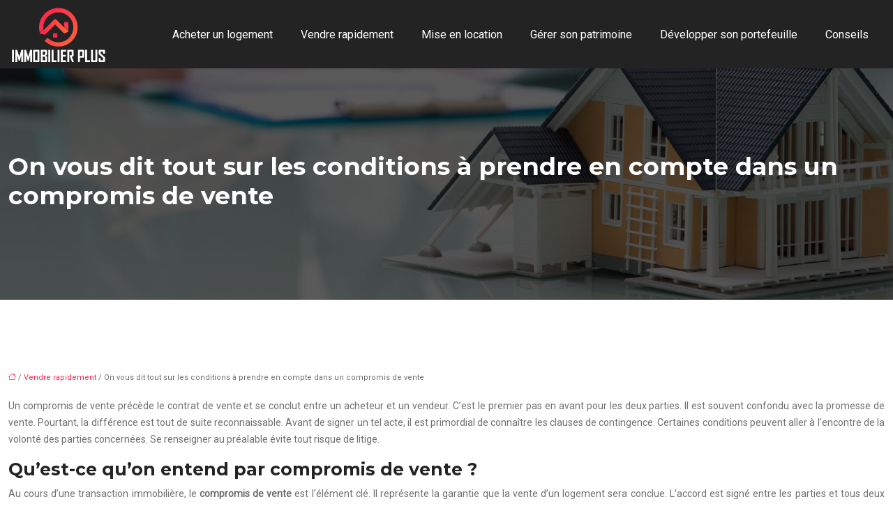

--- FILE ---
content_type: text/html; charset=UTF-8
request_url: https://www.immobilier-plus.com/on-vous-dit-tout-sur-les-conditions-a-prendre-en-compte-dans-un-compromis-de-vente/
body_size: 10773
content:
<!DOCTYPE html>
<html lang="fr-FR">
<head>
<meta charset="UTF-8" />
<meta name="viewport" content="width=device-width">
<link rel="shortcut icon" href="/wp-content/uploads/2020/02/favicon-immobilier-plus.png" />
<script type="application/ld+json">
{
    "@context": "https://schema.org",
    "@graph": [
        {
            "@type": "WebSite",
            "@id": "https://www.immobilier-plus.com#website",
            "url": "https://www.immobilier-plus.com",
            "name": "immobilier-plus",
            "inLanguage": "fr-FR",
            "publisher": {
                "@id": "https://www.immobilier-plus.com#organization"
            }
        },
        {
            "@type": "Organization",
            "@id": "https://www.immobilier-plus.com#organization",
            "name": "immobilier-plus",
            "url": "https://www.immobilier-plus.com",
            "logo": {
                "@type": "ImageObject",
                "@id": "https://www.immobilier-plus.com#logo",
                "url": "https://www.immobilier-plus.com/wp-content/uploads/2020/02/Logo-immobilier-plus-2.png"
            }
        },
        {
            "@type": "Person",
            "@id": "https://www.immobilier-plus.com/author/immobilier-plus#person",
            "name": "admin",
            "jobTitle": "Rédaction Web",
            "url": "https://www.immobilier-plus.com/author/immobilier-plus",
            "worksFor": {
                "@id": "https://www.immobilier-plus.com#organization"
            },
            "image": {
                "@type": "ImageObject",
                "url": ""
            }
        },
        {
            "@type": "WebPage",
            "@id": "https://www.immobilier-plus.com/on-vous-dit-tout-sur-les-conditions-a-prendre-en-compte-dans-un-compromis-de-vente/#webpage",
            "url": "https://www.immobilier-plus.com/on-vous-dit-tout-sur-les-conditions-a-prendre-en-compte-dans-un-compromis-de-vente/",
            "isPartOf": {
                "@id": "https://www.immobilier-plus.com#website"
            },
            "breadcrumb": {
                "@id": "https://www.immobilier-plus.com/on-vous-dit-tout-sur-les-conditions-a-prendre-en-compte-dans-un-compromis-de-vente/#breadcrumb"
            },
            "inLanguage": "fr_FR"
        },
        {
            "@type": "Article",
            "@id": "https://www.immobilier-plus.com/on-vous-dit-tout-sur-les-conditions-a-prendre-en-compte-dans-un-compromis-de-vente/#article",
            "headline": "On vous dit tout sur les conditions à prendre en compte dans un compromis de vente",
            "mainEntityOfPage": {
                "@id": "https://www.immobilier-plus.com/on-vous-dit-tout-sur-les-conditions-a-prendre-en-compte-dans-un-compromis-de-vente/#webpage"
            },
            "wordCount": 505,
            "isAccessibleForFree": true,
            "articleSection": [
                "Vendre rapidement"
            ],
            "datePublished": "2020-01-08T10:30:39+00:00",
            "author": {
                "@id": "https://www.immobilier-plus.com/author/immobilier-plus#person"
            },
            "publisher": {
                "@id": "https://www.immobilier-plus.com#organization"
            },
            "inLanguage": "fr-FR"
        },
        {
            "@type": "BreadcrumbList",
            "@id": "https://www.immobilier-plus.com/on-vous-dit-tout-sur-les-conditions-a-prendre-en-compte-dans-un-compromis-de-vente/#breadcrumb",
            "itemListElement": [
                {
                    "@type": "ListItem",
                    "position": 1,
                    "name": "Accueil",
                    "item": "https://www.immobilier-plus.com/"
                },
                {
                    "@type": "ListItem",
                    "position": 2,
                    "name": "Vendre rapidement",
                    "item": "https://www.immobilier-plus.com/vendre-rapidement/"
                },
                {
                    "@type": "ListItem",
                    "position": 3,
                    "name": "On vous dit tout sur les conditions à prendre en compte dans un compromis de vente",
                    "item": "https://www.immobilier-plus.com/on-vous-dit-tout-sur-les-conditions-a-prendre-en-compte-dans-un-compromis-de-vente/"
                }
            ]
        }
    ]
}</script>
<meta name='robots' content='max-image-preview:large' />
<title>Le compromis de vente : les conditions du contrat </title><meta name="description" content="Un compromis de vente est un engagement tenu entre le vendeur et l’acheteur. Les parties doivent s’informer sur les conditions évoquées avant de poursuivre. "><link rel="alternate" title="oEmbed (JSON)" type="application/json+oembed" href="https://www.immobilier-plus.com/wp-json/oembed/1.0/embed?url=https%3A%2F%2Fwww.immobilier-plus.com%2Fon-vous-dit-tout-sur-les-conditions-a-prendre-en-compte-dans-un-compromis-de-vente%2F" />
<link rel="alternate" title="oEmbed (XML)" type="text/xml+oembed" href="https://www.immobilier-plus.com/wp-json/oembed/1.0/embed?url=https%3A%2F%2Fwww.immobilier-plus.com%2Fon-vous-dit-tout-sur-les-conditions-a-prendre-en-compte-dans-un-compromis-de-vente%2F&#038;format=xml" />
<style id='wp-img-auto-sizes-contain-inline-css' type='text/css'>
img:is([sizes=auto i],[sizes^="auto," i]){contain-intrinsic-size:3000px 1500px}
/*# sourceURL=wp-img-auto-sizes-contain-inline-css */
</style>
<style id='wp-block-library-inline-css' type='text/css'>
:root{--wp-block-synced-color:#7a00df;--wp-block-synced-color--rgb:122,0,223;--wp-bound-block-color:var(--wp-block-synced-color);--wp-editor-canvas-background:#ddd;--wp-admin-theme-color:#007cba;--wp-admin-theme-color--rgb:0,124,186;--wp-admin-theme-color-darker-10:#006ba1;--wp-admin-theme-color-darker-10--rgb:0,107,160.5;--wp-admin-theme-color-darker-20:#005a87;--wp-admin-theme-color-darker-20--rgb:0,90,135;--wp-admin-border-width-focus:2px}@media (min-resolution:192dpi){:root{--wp-admin-border-width-focus:1.5px}}.wp-element-button{cursor:pointer}:root .has-very-light-gray-background-color{background-color:#eee}:root .has-very-dark-gray-background-color{background-color:#313131}:root .has-very-light-gray-color{color:#eee}:root .has-very-dark-gray-color{color:#313131}:root .has-vivid-green-cyan-to-vivid-cyan-blue-gradient-background{background:linear-gradient(135deg,#00d084,#0693e3)}:root .has-purple-crush-gradient-background{background:linear-gradient(135deg,#34e2e4,#4721fb 50%,#ab1dfe)}:root .has-hazy-dawn-gradient-background{background:linear-gradient(135deg,#faaca8,#dad0ec)}:root .has-subdued-olive-gradient-background{background:linear-gradient(135deg,#fafae1,#67a671)}:root .has-atomic-cream-gradient-background{background:linear-gradient(135deg,#fdd79a,#004a59)}:root .has-nightshade-gradient-background{background:linear-gradient(135deg,#330968,#31cdcf)}:root .has-midnight-gradient-background{background:linear-gradient(135deg,#020381,#2874fc)}:root{--wp--preset--font-size--normal:16px;--wp--preset--font-size--huge:42px}.has-regular-font-size{font-size:1em}.has-larger-font-size{font-size:2.625em}.has-normal-font-size{font-size:var(--wp--preset--font-size--normal)}.has-huge-font-size{font-size:var(--wp--preset--font-size--huge)}.has-text-align-center{text-align:center}.has-text-align-left{text-align:left}.has-text-align-right{text-align:right}.has-fit-text{white-space:nowrap!important}#end-resizable-editor-section{display:none}.aligncenter{clear:both}.items-justified-left{justify-content:flex-start}.items-justified-center{justify-content:center}.items-justified-right{justify-content:flex-end}.items-justified-space-between{justify-content:space-between}.screen-reader-text{border:0;clip-path:inset(50%);height:1px;margin:-1px;overflow:hidden;padding:0;position:absolute;width:1px;word-wrap:normal!important}.screen-reader-text:focus{background-color:#ddd;clip-path:none;color:#444;display:block;font-size:1em;height:auto;left:5px;line-height:normal;padding:15px 23px 14px;text-decoration:none;top:5px;width:auto;z-index:100000}html :where(.has-border-color){border-style:solid}html :where([style*=border-top-color]){border-top-style:solid}html :where([style*=border-right-color]){border-right-style:solid}html :where([style*=border-bottom-color]){border-bottom-style:solid}html :where([style*=border-left-color]){border-left-style:solid}html :where([style*=border-width]){border-style:solid}html :where([style*=border-top-width]){border-top-style:solid}html :where([style*=border-right-width]){border-right-style:solid}html :where([style*=border-bottom-width]){border-bottom-style:solid}html :where([style*=border-left-width]){border-left-style:solid}html :where(img[class*=wp-image-]){height:auto;max-width:100%}:where(figure){margin:0 0 1em}html :where(.is-position-sticky){--wp-admin--admin-bar--position-offset:var(--wp-admin--admin-bar--height,0px)}@media screen and (max-width:600px){html :where(.is-position-sticky){--wp-admin--admin-bar--position-offset:0px}}

/*# sourceURL=wp-block-library-inline-css */
</style><style id='global-styles-inline-css' type='text/css'>
:root{--wp--preset--aspect-ratio--square: 1;--wp--preset--aspect-ratio--4-3: 4/3;--wp--preset--aspect-ratio--3-4: 3/4;--wp--preset--aspect-ratio--3-2: 3/2;--wp--preset--aspect-ratio--2-3: 2/3;--wp--preset--aspect-ratio--16-9: 16/9;--wp--preset--aspect-ratio--9-16: 9/16;--wp--preset--color--black: #000000;--wp--preset--color--cyan-bluish-gray: #abb8c3;--wp--preset--color--white: #ffffff;--wp--preset--color--pale-pink: #f78da7;--wp--preset--color--vivid-red: #cf2e2e;--wp--preset--color--luminous-vivid-orange: #ff6900;--wp--preset--color--luminous-vivid-amber: #fcb900;--wp--preset--color--light-green-cyan: #7bdcb5;--wp--preset--color--vivid-green-cyan: #00d084;--wp--preset--color--pale-cyan-blue: #8ed1fc;--wp--preset--color--vivid-cyan-blue: #0693e3;--wp--preset--color--vivid-purple: #9b51e0;--wp--preset--color--base: #f9f9f9;--wp--preset--color--base-2: #ffffff;--wp--preset--color--contrast: #111111;--wp--preset--color--contrast-2: #636363;--wp--preset--color--contrast-3: #A4A4A4;--wp--preset--color--accent: #cfcabe;--wp--preset--color--accent-2: #c2a990;--wp--preset--color--accent-3: #d8613c;--wp--preset--color--accent-4: #b1c5a4;--wp--preset--color--accent-5: #b5bdbc;--wp--preset--gradient--vivid-cyan-blue-to-vivid-purple: linear-gradient(135deg,rgb(6,147,227) 0%,rgb(155,81,224) 100%);--wp--preset--gradient--light-green-cyan-to-vivid-green-cyan: linear-gradient(135deg,rgb(122,220,180) 0%,rgb(0,208,130) 100%);--wp--preset--gradient--luminous-vivid-amber-to-luminous-vivid-orange: linear-gradient(135deg,rgb(252,185,0) 0%,rgb(255,105,0) 100%);--wp--preset--gradient--luminous-vivid-orange-to-vivid-red: linear-gradient(135deg,rgb(255,105,0) 0%,rgb(207,46,46) 100%);--wp--preset--gradient--very-light-gray-to-cyan-bluish-gray: linear-gradient(135deg,rgb(238,238,238) 0%,rgb(169,184,195) 100%);--wp--preset--gradient--cool-to-warm-spectrum: linear-gradient(135deg,rgb(74,234,220) 0%,rgb(151,120,209) 20%,rgb(207,42,186) 40%,rgb(238,44,130) 60%,rgb(251,105,98) 80%,rgb(254,248,76) 100%);--wp--preset--gradient--blush-light-purple: linear-gradient(135deg,rgb(255,206,236) 0%,rgb(152,150,240) 100%);--wp--preset--gradient--blush-bordeaux: linear-gradient(135deg,rgb(254,205,165) 0%,rgb(254,45,45) 50%,rgb(107,0,62) 100%);--wp--preset--gradient--luminous-dusk: linear-gradient(135deg,rgb(255,203,112) 0%,rgb(199,81,192) 50%,rgb(65,88,208) 100%);--wp--preset--gradient--pale-ocean: linear-gradient(135deg,rgb(255,245,203) 0%,rgb(182,227,212) 50%,rgb(51,167,181) 100%);--wp--preset--gradient--electric-grass: linear-gradient(135deg,rgb(202,248,128) 0%,rgb(113,206,126) 100%);--wp--preset--gradient--midnight: linear-gradient(135deg,rgb(2,3,129) 0%,rgb(40,116,252) 100%);--wp--preset--gradient--gradient-1: linear-gradient(to bottom, #cfcabe 0%, #F9F9F9 100%);--wp--preset--gradient--gradient-2: linear-gradient(to bottom, #C2A990 0%, #F9F9F9 100%);--wp--preset--gradient--gradient-3: linear-gradient(to bottom, #D8613C 0%, #F9F9F9 100%);--wp--preset--gradient--gradient-4: linear-gradient(to bottom, #B1C5A4 0%, #F9F9F9 100%);--wp--preset--gradient--gradient-5: linear-gradient(to bottom, #B5BDBC 0%, #F9F9F9 100%);--wp--preset--gradient--gradient-6: linear-gradient(to bottom, #A4A4A4 0%, #F9F9F9 100%);--wp--preset--gradient--gradient-7: linear-gradient(to bottom, #cfcabe 50%, #F9F9F9 50%);--wp--preset--gradient--gradient-8: linear-gradient(to bottom, #C2A990 50%, #F9F9F9 50%);--wp--preset--gradient--gradient-9: linear-gradient(to bottom, #D8613C 50%, #F9F9F9 50%);--wp--preset--gradient--gradient-10: linear-gradient(to bottom, #B1C5A4 50%, #F9F9F9 50%);--wp--preset--gradient--gradient-11: linear-gradient(to bottom, #B5BDBC 50%, #F9F9F9 50%);--wp--preset--gradient--gradient-12: linear-gradient(to bottom, #A4A4A4 50%, #F9F9F9 50%);--wp--preset--font-size--small: 13px;--wp--preset--font-size--medium: 20px;--wp--preset--font-size--large: 36px;--wp--preset--font-size--x-large: 42px;--wp--preset--spacing--20: min(1.5rem, 2vw);--wp--preset--spacing--30: min(2.5rem, 3vw);--wp--preset--spacing--40: min(4rem, 5vw);--wp--preset--spacing--50: min(6.5rem, 8vw);--wp--preset--spacing--60: min(10.5rem, 13vw);--wp--preset--spacing--70: 3.38rem;--wp--preset--spacing--80: 5.06rem;--wp--preset--spacing--10: 1rem;--wp--preset--shadow--natural: 6px 6px 9px rgba(0, 0, 0, 0.2);--wp--preset--shadow--deep: 12px 12px 50px rgba(0, 0, 0, 0.4);--wp--preset--shadow--sharp: 6px 6px 0px rgba(0, 0, 0, 0.2);--wp--preset--shadow--outlined: 6px 6px 0px -3px rgb(255, 255, 255), 6px 6px rgb(0, 0, 0);--wp--preset--shadow--crisp: 6px 6px 0px rgb(0, 0, 0);}:root { --wp--style--global--content-size: 1320px;--wp--style--global--wide-size: 1920px; }:where(body) { margin: 0; }.wp-site-blocks { padding-top: var(--wp--style--root--padding-top); padding-bottom: var(--wp--style--root--padding-bottom); }.has-global-padding { padding-right: var(--wp--style--root--padding-right); padding-left: var(--wp--style--root--padding-left); }.has-global-padding > .alignfull { margin-right: calc(var(--wp--style--root--padding-right) * -1); margin-left: calc(var(--wp--style--root--padding-left) * -1); }.has-global-padding :where(:not(.alignfull.is-layout-flow) > .has-global-padding:not(.wp-block-block, .alignfull)) { padding-right: 0; padding-left: 0; }.has-global-padding :where(:not(.alignfull.is-layout-flow) > .has-global-padding:not(.wp-block-block, .alignfull)) > .alignfull { margin-left: 0; margin-right: 0; }.wp-site-blocks > .alignleft { float: left; margin-right: 2em; }.wp-site-blocks > .alignright { float: right; margin-left: 2em; }.wp-site-blocks > .aligncenter { justify-content: center; margin-left: auto; margin-right: auto; }:where(.wp-site-blocks) > * { margin-block-start: 1.2rem; margin-block-end: 0; }:where(.wp-site-blocks) > :first-child { margin-block-start: 0; }:where(.wp-site-blocks) > :last-child { margin-block-end: 0; }:root { --wp--style--block-gap: 1.2rem; }:root :where(.is-layout-flow) > :first-child{margin-block-start: 0;}:root :where(.is-layout-flow) > :last-child{margin-block-end: 0;}:root :where(.is-layout-flow) > *{margin-block-start: 1.2rem;margin-block-end: 0;}:root :where(.is-layout-constrained) > :first-child{margin-block-start: 0;}:root :where(.is-layout-constrained) > :last-child{margin-block-end: 0;}:root :where(.is-layout-constrained) > *{margin-block-start: 1.2rem;margin-block-end: 0;}:root :where(.is-layout-flex){gap: 1.2rem;}:root :where(.is-layout-grid){gap: 1.2rem;}.is-layout-flow > .alignleft{float: left;margin-inline-start: 0;margin-inline-end: 2em;}.is-layout-flow > .alignright{float: right;margin-inline-start: 2em;margin-inline-end: 0;}.is-layout-flow > .aligncenter{margin-left: auto !important;margin-right: auto !important;}.is-layout-constrained > .alignleft{float: left;margin-inline-start: 0;margin-inline-end: 2em;}.is-layout-constrained > .alignright{float: right;margin-inline-start: 2em;margin-inline-end: 0;}.is-layout-constrained > .aligncenter{margin-left: auto !important;margin-right: auto !important;}.is-layout-constrained > :where(:not(.alignleft):not(.alignright):not(.alignfull)){max-width: var(--wp--style--global--content-size);margin-left: auto !important;margin-right: auto !important;}.is-layout-constrained > .alignwide{max-width: var(--wp--style--global--wide-size);}body .is-layout-flex{display: flex;}.is-layout-flex{flex-wrap: wrap;align-items: center;}.is-layout-flex > :is(*, div){margin: 0;}body .is-layout-grid{display: grid;}.is-layout-grid > :is(*, div){margin: 0;}body{--wp--style--root--padding-top: 0px;--wp--style--root--padding-right: var(--wp--preset--spacing--50);--wp--style--root--padding-bottom: 0px;--wp--style--root--padding-left: var(--wp--preset--spacing--50);}a:where(:not(.wp-element-button)){text-decoration: underline;}:root :where(a:where(:not(.wp-element-button)):hover){text-decoration: none;}:root :where(.wp-element-button, .wp-block-button__link){background-color: var(--wp--preset--color--contrast);border-radius: .33rem;border-color: var(--wp--preset--color--contrast);border-width: 0;color: var(--wp--preset--color--base);font-family: inherit;font-size: var(--wp--preset--font-size--small);font-style: normal;font-weight: 500;letter-spacing: inherit;line-height: inherit;padding-top: 0.6rem;padding-right: 1rem;padding-bottom: 0.6rem;padding-left: 1rem;text-decoration: none;text-transform: inherit;}:root :where(.wp-element-button:hover, .wp-block-button__link:hover){background-color: var(--wp--preset--color--contrast-2);border-color: var(--wp--preset--color--contrast-2);color: var(--wp--preset--color--base);}:root :where(.wp-element-button:focus, .wp-block-button__link:focus){background-color: var(--wp--preset--color--contrast-2);border-color: var(--wp--preset--color--contrast-2);color: var(--wp--preset--color--base);outline-color: var(--wp--preset--color--contrast);outline-offset: 2px;outline-style: dotted;outline-width: 1px;}:root :where(.wp-element-button:active, .wp-block-button__link:active){background-color: var(--wp--preset--color--contrast);color: var(--wp--preset--color--base);}:root :where(.wp-element-caption, .wp-block-audio figcaption, .wp-block-embed figcaption, .wp-block-gallery figcaption, .wp-block-image figcaption, .wp-block-table figcaption, .wp-block-video figcaption){color: var(--wp--preset--color--contrast-2);font-family: var(--wp--preset--font-family--body);font-size: 0.8rem;}.has-black-color{color: var(--wp--preset--color--black) !important;}.has-cyan-bluish-gray-color{color: var(--wp--preset--color--cyan-bluish-gray) !important;}.has-white-color{color: var(--wp--preset--color--white) !important;}.has-pale-pink-color{color: var(--wp--preset--color--pale-pink) !important;}.has-vivid-red-color{color: var(--wp--preset--color--vivid-red) !important;}.has-luminous-vivid-orange-color{color: var(--wp--preset--color--luminous-vivid-orange) !important;}.has-luminous-vivid-amber-color{color: var(--wp--preset--color--luminous-vivid-amber) !important;}.has-light-green-cyan-color{color: var(--wp--preset--color--light-green-cyan) !important;}.has-vivid-green-cyan-color{color: var(--wp--preset--color--vivid-green-cyan) !important;}.has-pale-cyan-blue-color{color: var(--wp--preset--color--pale-cyan-blue) !important;}.has-vivid-cyan-blue-color{color: var(--wp--preset--color--vivid-cyan-blue) !important;}.has-vivid-purple-color{color: var(--wp--preset--color--vivid-purple) !important;}.has-base-color{color: var(--wp--preset--color--base) !important;}.has-base-2-color{color: var(--wp--preset--color--base-2) !important;}.has-contrast-color{color: var(--wp--preset--color--contrast) !important;}.has-contrast-2-color{color: var(--wp--preset--color--contrast-2) !important;}.has-contrast-3-color{color: var(--wp--preset--color--contrast-3) !important;}.has-accent-color{color: var(--wp--preset--color--accent) !important;}.has-accent-2-color{color: var(--wp--preset--color--accent-2) !important;}.has-accent-3-color{color: var(--wp--preset--color--accent-3) !important;}.has-accent-4-color{color: var(--wp--preset--color--accent-4) !important;}.has-accent-5-color{color: var(--wp--preset--color--accent-5) !important;}.has-black-background-color{background-color: var(--wp--preset--color--black) !important;}.has-cyan-bluish-gray-background-color{background-color: var(--wp--preset--color--cyan-bluish-gray) !important;}.has-white-background-color{background-color: var(--wp--preset--color--white) !important;}.has-pale-pink-background-color{background-color: var(--wp--preset--color--pale-pink) !important;}.has-vivid-red-background-color{background-color: var(--wp--preset--color--vivid-red) !important;}.has-luminous-vivid-orange-background-color{background-color: var(--wp--preset--color--luminous-vivid-orange) !important;}.has-luminous-vivid-amber-background-color{background-color: var(--wp--preset--color--luminous-vivid-amber) !important;}.has-light-green-cyan-background-color{background-color: var(--wp--preset--color--light-green-cyan) !important;}.has-vivid-green-cyan-background-color{background-color: var(--wp--preset--color--vivid-green-cyan) !important;}.has-pale-cyan-blue-background-color{background-color: var(--wp--preset--color--pale-cyan-blue) !important;}.has-vivid-cyan-blue-background-color{background-color: var(--wp--preset--color--vivid-cyan-blue) !important;}.has-vivid-purple-background-color{background-color: var(--wp--preset--color--vivid-purple) !important;}.has-base-background-color{background-color: var(--wp--preset--color--base) !important;}.has-base-2-background-color{background-color: var(--wp--preset--color--base-2) !important;}.has-contrast-background-color{background-color: var(--wp--preset--color--contrast) !important;}.has-contrast-2-background-color{background-color: var(--wp--preset--color--contrast-2) !important;}.has-contrast-3-background-color{background-color: var(--wp--preset--color--contrast-3) !important;}.has-accent-background-color{background-color: var(--wp--preset--color--accent) !important;}.has-accent-2-background-color{background-color: var(--wp--preset--color--accent-2) !important;}.has-accent-3-background-color{background-color: var(--wp--preset--color--accent-3) !important;}.has-accent-4-background-color{background-color: var(--wp--preset--color--accent-4) !important;}.has-accent-5-background-color{background-color: var(--wp--preset--color--accent-5) !important;}.has-black-border-color{border-color: var(--wp--preset--color--black) !important;}.has-cyan-bluish-gray-border-color{border-color: var(--wp--preset--color--cyan-bluish-gray) !important;}.has-white-border-color{border-color: var(--wp--preset--color--white) !important;}.has-pale-pink-border-color{border-color: var(--wp--preset--color--pale-pink) !important;}.has-vivid-red-border-color{border-color: var(--wp--preset--color--vivid-red) !important;}.has-luminous-vivid-orange-border-color{border-color: var(--wp--preset--color--luminous-vivid-orange) !important;}.has-luminous-vivid-amber-border-color{border-color: var(--wp--preset--color--luminous-vivid-amber) !important;}.has-light-green-cyan-border-color{border-color: var(--wp--preset--color--light-green-cyan) !important;}.has-vivid-green-cyan-border-color{border-color: var(--wp--preset--color--vivid-green-cyan) !important;}.has-pale-cyan-blue-border-color{border-color: var(--wp--preset--color--pale-cyan-blue) !important;}.has-vivid-cyan-blue-border-color{border-color: var(--wp--preset--color--vivid-cyan-blue) !important;}.has-vivid-purple-border-color{border-color: var(--wp--preset--color--vivid-purple) !important;}.has-base-border-color{border-color: var(--wp--preset--color--base) !important;}.has-base-2-border-color{border-color: var(--wp--preset--color--base-2) !important;}.has-contrast-border-color{border-color: var(--wp--preset--color--contrast) !important;}.has-contrast-2-border-color{border-color: var(--wp--preset--color--contrast-2) !important;}.has-contrast-3-border-color{border-color: var(--wp--preset--color--contrast-3) !important;}.has-accent-border-color{border-color: var(--wp--preset--color--accent) !important;}.has-accent-2-border-color{border-color: var(--wp--preset--color--accent-2) !important;}.has-accent-3-border-color{border-color: var(--wp--preset--color--accent-3) !important;}.has-accent-4-border-color{border-color: var(--wp--preset--color--accent-4) !important;}.has-accent-5-border-color{border-color: var(--wp--preset--color--accent-5) !important;}.has-vivid-cyan-blue-to-vivid-purple-gradient-background{background: var(--wp--preset--gradient--vivid-cyan-blue-to-vivid-purple) !important;}.has-light-green-cyan-to-vivid-green-cyan-gradient-background{background: var(--wp--preset--gradient--light-green-cyan-to-vivid-green-cyan) !important;}.has-luminous-vivid-amber-to-luminous-vivid-orange-gradient-background{background: var(--wp--preset--gradient--luminous-vivid-amber-to-luminous-vivid-orange) !important;}.has-luminous-vivid-orange-to-vivid-red-gradient-background{background: var(--wp--preset--gradient--luminous-vivid-orange-to-vivid-red) !important;}.has-very-light-gray-to-cyan-bluish-gray-gradient-background{background: var(--wp--preset--gradient--very-light-gray-to-cyan-bluish-gray) !important;}.has-cool-to-warm-spectrum-gradient-background{background: var(--wp--preset--gradient--cool-to-warm-spectrum) !important;}.has-blush-light-purple-gradient-background{background: var(--wp--preset--gradient--blush-light-purple) !important;}.has-blush-bordeaux-gradient-background{background: var(--wp--preset--gradient--blush-bordeaux) !important;}.has-luminous-dusk-gradient-background{background: var(--wp--preset--gradient--luminous-dusk) !important;}.has-pale-ocean-gradient-background{background: var(--wp--preset--gradient--pale-ocean) !important;}.has-electric-grass-gradient-background{background: var(--wp--preset--gradient--electric-grass) !important;}.has-midnight-gradient-background{background: var(--wp--preset--gradient--midnight) !important;}.has-gradient-1-gradient-background{background: var(--wp--preset--gradient--gradient-1) !important;}.has-gradient-2-gradient-background{background: var(--wp--preset--gradient--gradient-2) !important;}.has-gradient-3-gradient-background{background: var(--wp--preset--gradient--gradient-3) !important;}.has-gradient-4-gradient-background{background: var(--wp--preset--gradient--gradient-4) !important;}.has-gradient-5-gradient-background{background: var(--wp--preset--gradient--gradient-5) !important;}.has-gradient-6-gradient-background{background: var(--wp--preset--gradient--gradient-6) !important;}.has-gradient-7-gradient-background{background: var(--wp--preset--gradient--gradient-7) !important;}.has-gradient-8-gradient-background{background: var(--wp--preset--gradient--gradient-8) !important;}.has-gradient-9-gradient-background{background: var(--wp--preset--gradient--gradient-9) !important;}.has-gradient-10-gradient-background{background: var(--wp--preset--gradient--gradient-10) !important;}.has-gradient-11-gradient-background{background: var(--wp--preset--gradient--gradient-11) !important;}.has-gradient-12-gradient-background{background: var(--wp--preset--gradient--gradient-12) !important;}.has-small-font-size{font-size: var(--wp--preset--font-size--small) !important;}.has-medium-font-size{font-size: var(--wp--preset--font-size--medium) !important;}.has-large-font-size{font-size: var(--wp--preset--font-size--large) !important;}.has-x-large-font-size{font-size: var(--wp--preset--font-size--x-large) !important;}
/*# sourceURL=global-styles-inline-css */
</style>

<link rel='stylesheet' id='default-css' href='https://www.immobilier-plus.com/wp-content/themes/factory-templates-4/style.css?ver=f47363eebcd8f01739a63158415398e9' type='text/css' media='all' />
<link rel='stylesheet' id='bootstrap5-css' href='https://www.immobilier-plus.com/wp-content/themes/factory-templates-4/css/bootstrap.min.css?ver=f47363eebcd8f01739a63158415398e9' type='text/css' media='all' />
<link rel='stylesheet' id='bootstrap-icon-css' href='https://www.immobilier-plus.com/wp-content/themes/factory-templates-4/css/bootstrap-icons.css?ver=f47363eebcd8f01739a63158415398e9' type='text/css' media='all' />
<link rel='stylesheet' id='global-css' href='https://www.immobilier-plus.com/wp-content/themes/factory-templates-4/css/global.css?ver=f47363eebcd8f01739a63158415398e9' type='text/css' media='all' />
<link rel='stylesheet' id='light-theme-css' href='https://www.immobilier-plus.com/wp-content/themes/factory-templates-4/css/light.css?ver=f47363eebcd8f01739a63158415398e9' type='text/css' media='all' />
<script type="text/javascript" src="https://code.jquery.com/jquery-3.2.1.min.js?ver=f47363eebcd8f01739a63158415398e9" id="jquery3.2.1-js"></script>
<script type="text/javascript" src="https://www.immobilier-plus.com/wp-content/themes/factory-templates-4/js/fn.js?ver=f47363eebcd8f01739a63158415398e9" id="default_script-js"></script>
<link rel="https://api.w.org/" href="https://www.immobilier-plus.com/wp-json/" /><link rel="alternate" title="JSON" type="application/json" href="https://www.immobilier-plus.com/wp-json/wp/v2/posts/221" /><link rel="EditURI" type="application/rsd+xml" title="RSD" href="https://www.immobilier-plus.com/xmlrpc.php?rsd" />
<link rel="canonical" href="https://www.immobilier-plus.com/on-vous-dit-tout-sur-les-conditions-a-prendre-en-compte-dans-un-compromis-de-vente/" />
<link rel='shortlink' href='https://www.immobilier-plus.com/?p=221' />
 
<meta name="google-site-verification" content="t3VD3jOWGyCdtUxVto8sSfalNpjiIcjNR1IMnkJucec" />
<meta name="google-site-verification" content="bu1l6-gZxTqz3ejO02ZWNBx0GECyg051kyCqfSl1JaM" />
<link rel="preconnect" href="https://fonts.googleapis.com">
<link rel="preconnect" href="https://fonts.gstatic.com" crossorigin>
<link href="https://fonts.googleapis.com/css2?family=Roboto:wght@400&family=Montserrat:wght@700;900&display=swap" rel="stylesheet">
 
<style type="text/css">
.default_color_background,.menu-bars{background-color : #ff214f }.default_color_text,a,h1 span,h2 span,h3 span,h4 span,h5 span,h6 span{color :#ff214f }.navigation li a,.navigation li.disabled,.navigation li.active a,.owl-dots .owl-dot.active span,.owl-dots .owl-dot:hover span{background-color: #ff214f;}
.block-spc{border-color:#ff214f}
.page-content a{color : #ff214f }.page-content a:hover{color : #232323 }.home .body-content a{color : #ff214f }.home .body-content a:hover{color : #232323 }.col-menu,.main-navigation{background-color:transparent;}nav .navbar-toggler{background-color:#fff}body:not(.home) .main-navigation{background-color:#232323}.main-navigation nav li{padding:0px 10px;}.main-navigation.scrolled{background-color:rgba(0,0,0,.8);}.main-navigation  .logo-sticky{height: 40px;}@media(min-width:990px){nav li a{padding:0px 10px!important}}nav li a{font-size:16px;}nav li a{line-height:45px;}nav li a{color:#fff!important;}nav li:hover > a,.current-menu-item > a{color:#ff214f!important;}.sub-menu a{color:#232323!important;}.archive h1{color:#fff!important;}.archive h1{text-align:left!important;} .archive h1{font-size:35px}  .archive h2,.cat-description h2{font-size:25px} .archive h2 a,.cat-description h2{color:#232323!important;}.archive .readmore{background-color:#ff214f;}.archive .readmore{color:#fff;}.archive .readmore:hover{background-color:transparent;}.archive .readmore:hover{color:#232323;}.archive .readmore{border-color:#ff214f;}.archive .readmore{padding:10px 10px;}.single h1{color:#fff!important;}.single .the-post h2{color:#232323!important;}.single .the-post h3{color:#232323!important;}.single .the-post h4{color:#232323!important;}.single .the-post h5{color:#232323!important;}.single .the-post h6{color:#232323!important;} .single .post-content a{color:#ff214f} .single .post-content a:hover{color:#232323}.single h1{text-align:left!important;}.single h1{font-size: 35px}.single h2{font-size: 25px}.single h3{font-size: 21px}.single h4{font-size: 18px}.single h5{font-size: 16px}.single h6{font-size: 15px}footer{background-position:top } </style>
<style>:root {
    --color-primary: #ff214f;
    --color-primary-light: #ff2a66;
    --color-primary-dark: #b21737;
    --color-primary-hover: #e51d47;
    --color-primary-muted: #ff347e;
            --color-background: #fff;
    --color-text: #ffffff;
} </style>
<style id="custom-st" type="text/css">
body{font-family:'Roboto',sans-serif;font-size:14px;color:#6f6f6f;font-weight:400;line-height:24px;}h1,h2,h3,h4,h5,h6{font-family:'Montserrat',Helvetica,Arial,sans-serif;font-weight:700;}.icon_image{position:relative;padding-right:40px !important;}.icon_image::after{content:'';position:absolute;top:0.4em;bottom:1em;right:0;width:1px;background-color:#ff214f;height:20px;}hr {opacity:1;}.decoration-inside{height:4px;max-width:70%;}.anim-box .has-global-padding{padding-right:10px;padding-left:10px;}.anim-box .wp-block-cover__background{opacity:0!important;transition:all 0.6s ease;top:50% !important;right:0;left:0;height:0 !important;}.anim-box:hover .wp-block-cover__background{opacity:0.8!important;height:100% !important;top:0 !important;}.anim-box p,.anim-box h3{transform:scale(1.4);transition:all 0.6s ease;opacity:0;}.anim-box:hover p,.anim-box:hover h3{transform:scale(1);transition:all 0.6s ease;opacity:1;}.anim-box .wp-block-cover__image-background{transition:all 0.5s ease;}.anim-box:hover .wp-block-cover__image-background{transform:scale(1.2);}footer .footer-widget{color:#fff;font-size:16px !important;line-height:30px;font-weight:700;text-transform:uppercase;position:relative;border-bottom:0px solid !important;margin-bottom:30px !important;}.title-h3{position:relative;padding:30px;}.title-h3::before{content:'';position:absolute;bottom:0;left:50%;transform:translateX(-50%);width:35%;height:3px;background-color:#ff214f;top:0;}.number{display:inline-block;height:90px;line-height:85px;margin:0 auto;text-align:center;vertical-align:middle;width:90px;position:relative;font-family:Montserrat,Helvetica,Arial,sans-serif;border-color:#ff214f;border-width:2px;border-style:solid;border-radius:100%;transition-timing-function:ease-in-out;-moz-transition-timing-function:ease-in-out;-webkit-transition-timing-function:ease-in-out;-o-transition-timing-function:ease-in-out;transition-duration:.2s;-moz-transition-duration:.2s;-webkit-transition-duration:.2s;-o-transition-duration:.2s;}.number:hover{background:#ff214f;color:#fff !important;}.number-01{text-align:right;}.number-02{text-align:center;}.number-03{text-align:left;}.line-bord {text-align:center;}.underline-effect{position:relative;display:inline-block;}.underline-effect::after{content:'';position:absolute;left:0;bottom:-2px;width:25%;height:2px;background-color:#ff214f;}.border-col2 {height:2px;width:40%;margin:auto;}.widget_footer .footer-widget{border-bottom:0px solid;text-align:left;line-height:1.4em;font-size:20px;margin-bottom:20px}footer .copyright{border-top:1px solid #ffffff17;padding:30px 50px;margin-top:60px;text-align:center;color:#fff;}footer {color:#fff}.widget_sidebar .sidebar-widget{font-size:22px;border-bottom:1px solid;margin-bottom:20px;padding:20px 0px;color:#333333;}footer img{margin-bottom:20px;}.sub-menu a{line-height:25px;}.bann-v .wp-block-cover__background{opacity:0!important;transition:all 0.6s ease;}.bann-v:hover .wp-block-cover__background{opacity:0.4!important;}.bann-v.wp-block-cover__image-background{transition:all 0.5s ease;}recto vero.conteneurFlip{position:relative;z-index:2;-ms-transform-style:preserve-3d;transform-style:preserve-3d;-webkit-transform-style:preserve-3d;perspective:1000px;-webkit-perspective:1000px;width:100%;}.rectoFlip,.versoFlip{position:absolute;width:100%;height:100%;display:flex;justify-content:center;align-items:center;background-size:cover;background-position:center;-ms-transition:transform 0.7s cubic-bezier(0.4,0.2,0.2,1);transition:transform 0.7s cubic-bezier(0.4,0.2,0.2,1);-webkit-transition:transform 0.7s cubic-bezier(0.4,0.2,0.2,1);-webkit-backface-visibility:hidden;backface-visibility:hidden;}.rectoFlip{text-align:center;-ms-transform:rotateY(0deg);-webkit-transform:rotateY(0deg);transform:rotateY(0deg);-webkit-transform-style:preserve-3d;-ms-transform-style:preserve-3d;transform-style:preserve-3d;}.versoFlip{padding:15px;-ms-transform:rotateY(180deg);-webkit-transform:rotateY(180deg);transform:rotateY(180deg);-webkit-transform-style:preserve-3d;-ms-transform-style:preserve-3d;transform-style:preserve-3d;}.txtVerso,.txtRecto{transform:translateY(0%) translateZ(60px) scale(0.9399999999999999);-webkit-transform:translateY(0%) translateZ(60px) scale(0.9399999999999999);-ms-transform:translateY(0%) translateZ(60px) scale(0.9399999999999999);}.conteneurFlip:hover .rectoFlip{-ms-transform:rotateY(-180deg);-webkit-transform:rotateY(-180deg);transform:rotateY(-180deg);-webkit-transform-style:preserve-3d;-ms-transform-style:preserve-3d;transform-style:preserve-3d;}.conteneurFlip:hover .versoFlip{-ms-transform:rotateY(0deg);-webkit-transform:rotateY(0deg);transform:rotateY(0deg);-webkit-transform-style:preserve-3d;-ms-transform-style:preserve-3d;transform-style:preserve-3d;}@media(max-width:969px){.full-height{height:50vh;}.bann-v {height:40vh;}.home h1{font-size:30px !important;}.home h2{font-size:25px !important;}.home h3{font-size:20px !important;}footer{padding:30px 20px 20px !important;}.category .subheader,.single .subheader{padding:60px 0px;}.navbar-collapse{background:#e6c0c0;top:16px;position:relative;}.bloc-numero {display:none !important;}.icon_image::after{display:none !important;}.conteneurFlip {height:40vh;}..conteneurFlip h3 {font-size:17px !important;}}</style>
</head> 

<body class="wp-singular post-template-default single single-post postid-221 single-format-standard wp-theme-factory-templates-4 catid-3" style="">

<div class="main-navigation  container-fluid is_sticky ">
<nav class="navbar navbar-expand-lg  container-xxl">

<a id="logo" href="https://www.immobilier-plus.com">
<img class="logo-main" src="/wp-content/uploads/2020/02/Logo-immobilier-plus-2.png"   alt="logo">
<img class="logo-sticky" src="/wp-content/uploads/2020/02/Logo-immobilier-plus-2.png" width="auto" height="40px" alt="logo"></a>

    <button class="navbar-toggler" type="button" data-bs-toggle="collapse" data-bs-target="#navbarSupportedContent" aria-controls="navbarSupportedContent" aria-expanded="false" aria-label="Toggle navigation">
      <span class="navbar-toggler-icon"><i class="bi bi-list"></i></span>
    </button>

    <div class="collapse navbar-collapse" id="navbarSupportedContent">

<ul id="main-menu" class="classic-menu navbar-nav ms-auto mb-2 mb-lg-0"><li id="menu-item-200" class="menu-item menu-item-type-taxonomy menu-item-object-category"><a href="https://www.immobilier-plus.com/acheter-un-logement/">Acheter un logement</a></li>
<li id="menu-item-204" class="menu-item menu-item-type-taxonomy menu-item-object-category current-post-ancestor current-menu-parent current-post-parent"><a href="https://www.immobilier-plus.com/vendre-rapidement/">Vendre rapidement</a></li>
<li id="menu-item-203" class="menu-item menu-item-type-taxonomy menu-item-object-category"><a href="https://www.immobilier-plus.com/mise-en-location/">Mise en location</a></li>
<li id="menu-item-202" class="menu-item menu-item-type-taxonomy menu-item-object-category"><a href="https://www.immobilier-plus.com/gerer-son-patrimoine/">Gérer son patrimoine</a></li>
<li id="menu-item-375" class="menu-item menu-item-type-taxonomy menu-item-object-category"><a href="https://www.immobilier-plus.com/developper-son-portefeuille/">Développer son portefeuille</a></li>
<li id="menu-item-201" class="menu-item menu-item-type-taxonomy menu-item-object-category"><a href="https://www.immobilier-plus.com/conseils/">Conseils</a></li>
</ul>
</div>
</nav>
</div><!--menu-->
<div style="background-color:immobilier-plus" class="body-content     ">
  

<div class="container-fluid subheader" style="background-position:top;background-image:url(/wp-content/uploads/2020/02/immobilier-plus-article-1.jpg);background-color:;">
<div id="mask" style=""></div>	
<div class="container-xxl"><h1 class="title">On vous dit tout sur les conditions à prendre en compte dans un compromis de vente</h1></div></div>



<div class="post-content container-xxl"> 


<div class="row">
<div class="  col-xxl-9  col-md-12">	



<div class="all-post-content">
<article>
<div style="font-size: 11px" class="breadcrumb"><a href="/"><i class="bi bi-house"></i></a>&nbsp;/&nbsp;<a href="https://www.immobilier-plus.com/vendre-rapidement/">Vendre rapidement</a>&nbsp;/&nbsp;On vous dit tout sur les conditions à prendre en compte dans un compromis de vente</div>
<div class="the-post">





<p>Un compromis de vente précède le contrat de vente et se conclut entre un acheteur et un vendeur. C’est le premier pas en avant pour les deux parties. Il est souvent confondu avec la promesse de vente. Pourtant, la différence est tout de suite reconnaissable. Avant de signer un tel acte, il est primordial de connaître les clauses de contingence. Certaines conditions peuvent aller à l’encontre de la volonté des parties concernées. Se renseigner au préalable évite tout risque de litige.</p>
<h2>Qu’est-ce qu’on entend par compromis de vente ?</h2>
<p>Au cours d’une transaction immobilière, le <strong>compromis de vente</strong> est l’élément clé. Il représente la garantie que la vente d’un logement sera conclue. L’accord est signé entre les parties et tous deux doivent se montrer vigilants durant cette étape. Le vendeur s’engage à concéder son bien immobilier. De son côté, l’acquéreur est tenu de payer le montant convenu dans l’accord à l’échéance prévue. L’engagement est bilatéral et la signature finale est généralement effectuée trois mois après la première. Le contenu de cette promesse est similaire à l’acte de vente. On peut y retrouver la description du bien, les différentes clauses, la liste des équipements et les rapports d’études sur le domicile.</p>
<h2>Quelles sont les diverses clauses du compromis de vente ?</h2>
<p>Afin d’assurer la protection de l’acheteur dans le processus de vente, des clauses suspensives sont établies préalablement. Elles interviennent lorsque la vente représente un risque potentiel. L’ensemble de ces conditions doivent se réaliser pour que l’avant-contrat soit validé. En outre, il y fait mention de l’obtention d’un prêt immobilier. Les contrats prévoient également l’existence d’une vente immobilière en cours, sans quoi, l’acquéreur serait dans l’incapacité de payer. Le vendeur devra avoir purgé ces hypothèques en cours. Pour que la validation soit achevée, du côté du vendeur, aucune préemption de la mairie ne devrait subsister. Il en va de même pour la servitude et la préemption des locataires. Un permis de construire est également incontournable pour la poursuite des négociations.</p>
<h2>Y a-t-il d’autres conditions à prendre en considération ?</h2>
<p>Malgré les appréhensions, il est tout à fait possible de repousser le délai de rétractation de l’acheteur. En temps normal, il est fixé à 10 jours, mais son prolongement est à présent monnaie-courante. Une nouvelle date-butoir est établie pour le paiement du montant du bien à acquérir ou la date d’acquisition du bien par l’acquéreur. À noter que la taxe foncière est divisible entre les parties. Ainsi, les charges peuvent être réparties équitablement afin d’accélérer la procédure. Les occupants doivent payer la taxe d’habitation en début d’année jusqu’aux années ultérieures. Les gens font parfois l’erreur de croire que les clauses suspensives ne sont qu’un subterfuge élaboré par l’acquéreur pour mieux se désister. Pour la sécurité du vendeur, une étude minutieuse du plan de financement de son homologue est préconisée.</p>




</div>
</article>




<div class="row nav-post-cat"><div class="col-6"><a href="https://www.immobilier-plus.com/vente-aux-encheres-immobilieres-par-notaire-guide-complet-pour-reussir/"><i class="bi bi-arrow-left"></i>Vente aux enchères immobilières par notaire : guide complet pour réussir</a></div><div class="col-6"><a href="https://www.immobilier-plus.com/centre-ville-de-merignac-comment-evaluer-le-prix-de-votre-bien/"><i class="bi bi-arrow-left"></i>Centre-ville de mérignac : comment évaluer le prix de votre bien ?</a></div></div>

</div>

</div>	


<div class="col-xxl-3 col-md-12">
<div class="sidebar">
<div class="widget-area">





<div class='widget_sidebar'><div class='sidebar-widget'>Articles récents</div><div class='textwidget sidebar-ma'><div class="row mb-2"><div class="col-12"><a href="https://www.immobilier-plus.com/acheter-une-maison-a-brive-3-avantages-decisifs/">Acheter une maison à Brive : 3 avantages décisifs</a></div></div><div class="row mb-2"><div class="col-12"><a href="https://www.immobilier-plus.com/quelle-fiscalite-pour-l-apport-d-un-bien-immobilier-a-une-sci/">Quelle fiscalité pour l&rsquo;apport d&rsquo;un bien immobilier à une SCI ?</a></div></div><div class="row mb-2"><div class="col-12"><a href="https://www.immobilier-plus.com/assurance-habitation-colocation-pas-cher-offres-economiques/">Assurance habitation colocation pas cher : offres économiques</a></div></div><div class="row mb-2"><div class="col-12"><a href="https://www.immobilier-plus.com/notaire-barjac-pourquoi-choisir-ce-professionnel-pour-vos-transactions/">Notaire barjac: pourquoi choisir ce professionnel pour vos transactions?</a></div></div><div class="row mb-2"><div class="col-12"><a href="https://www.immobilier-plus.com/louer-un-studio-a-bourges-les-bons-plans/">Louer un studio à bourges : les bons plans</a></div></div></div></div></div><div class='widget_sidebar'><div class='sidebar-widget'>Articles similaires</div><div class='textwidget sidebar-ma'><div class="row mb-2"><div class="col-12"><a href="https://www.immobilier-plus.com/vendre-un-appartement-occupe-quelles-sont-vos-options-legales/">Vendre un appartement occupé, quelles sont vos options légales?</a></div></div><div class="row mb-2"><div class="col-12"><a href="https://www.immobilier-plus.com/succession-appartement-comment-gerer-la-vente-efficacement/">Succession appartement : comment gérer la vente efficacement ?</a></div></div><div class="row mb-2"><div class="col-12"><a href="https://www.immobilier-plus.com/salle-des-ventes-a-la-rochelle-comment-estimer-votre-bien/">Salle des ventes à la rochelle : comment estimer votre bien ?</a></div></div><div class="row mb-2"><div class="col-12"><a href="https://www.immobilier-plus.com/vente-d-appartement-entre-particuliers-conseils-pour-reussir/">Vente d&rsquo;appartement entre particuliers : conseils pour réussir.</a></div></div></div></div>
<style>
	.nav-post-cat .col-6 i{
		display: inline-block;
		position: absolute;
	}
	.nav-post-cat .col-6 a{
		position: relative;
	}
	.nav-post-cat .col-6:nth-child(1) a{
		padding-left: 18px;
		float: left;
	}
	.nav-post-cat .col-6:nth-child(1) i{
		left: 0;
	}
	.nav-post-cat .col-6:nth-child(2) a{
		padding-right: 18px;
		float: right;
	}
	.nav-post-cat .col-6:nth-child(2) i{
		transform: rotate(180deg);
		right: 0;
	}
	.nav-post-cat .col-6:nth-child(2){
		text-align: right;
	}
</style>



</div>
</div>
</div> </div>








</div>

</div><!--body-content-->

<footer class="container-fluid" style="background-color:#1c1c1c; ">
<div class="container-xxl">	
<div class="widgets">
<div class="row">
<div class="col-xxl-4 col-md-12">
<div class="widget_footer">			<div class="textwidget"><p>Pour être en possession d’un logement neuf respectant toutes les normes de construction en vigueur et des diagnostics immobiliers, il est judicieux de faire appel à un professionnel tel qu’un promoteur immobilier. Sa mission est de faire construire une maison répondant aux attentes de son client.</p>
</div>
		</div></div>
<div class="col-xxl-4 col-md-12">
<div class="widget_footer">			<div class="textwidget"><p>Pour concrétiser vos rêves de devenir propriétaire, il faut réunir l’argent nécessaire pour l’achat ou la construction de votre logement. Dans cette optique, il est judicieux de faire une demande de crédit immobilier. Pour vous aider, faites appel à un courtier.</p>
</div>
		</div></div>
<div class="col-xxl-4 col-md-12">
<div class="widget_footer"><img width="137" height="82" src="https://www.immobilier-plus.com/wp-content/uploads/2020/02/Logo-immobilier-plus-2.png" class="image wp-image-298  attachment-full size-full" alt="Logo immobilier plus" style="max-width: 100%; height: auto;" decoding="async" loading="lazy" /></div></div>
</div>
</div></div>
<div class="copyright container-fluid">
L’immobilier est un investissement sérieux, nécessitant un savoir-faire et un certain budget	
</div></footer>







<script type="speculationrules">
{"prefetch":[{"source":"document","where":{"and":[{"href_matches":"/*"},{"not":{"href_matches":["/wp-*.php","/wp-admin/*","/wp-content/uploads/*","/wp-content/*","/wp-content/plugins/*","/wp-content/themes/factory-templates-4/*","/*\\?(.+)"]}},{"not":{"selector_matches":"a[rel~=\"nofollow\"]"}},{"not":{"selector_matches":".no-prefetch, .no-prefetch a"}}]},"eagerness":"conservative"}]}
</script>
<p class="text-center" style="margin-bottom: 0px"><a href="/plan-du-site/">Plan du site</a></p><script type="text/javascript" src="https://www.immobilier-plus.com/wp-content/themes/factory-templates-4/js/bootstrap.bundle.min.js" id="bootstrap5-js"></script>

<script type="text/javascript">
$(document).ready(function() {
$( ".the-post img" ).on( "click", function() {
var url_img = $(this).attr('src');
$('.img-fullscreen').html("<div><img src='"+url_img+"'></div>");
$('.img-fullscreen').fadeIn();
});
$('.img-fullscreen').on( "click", function() {
$(this).empty();
$('.img-fullscreen').hide();
});
//$('.block2.st3:first-child').removeClass("col-2");
//$('.block2.st3:first-child').addClass("col-6 fheight");
});
</script>










<div class="img-fullscreen"></div>

</body>
</html>